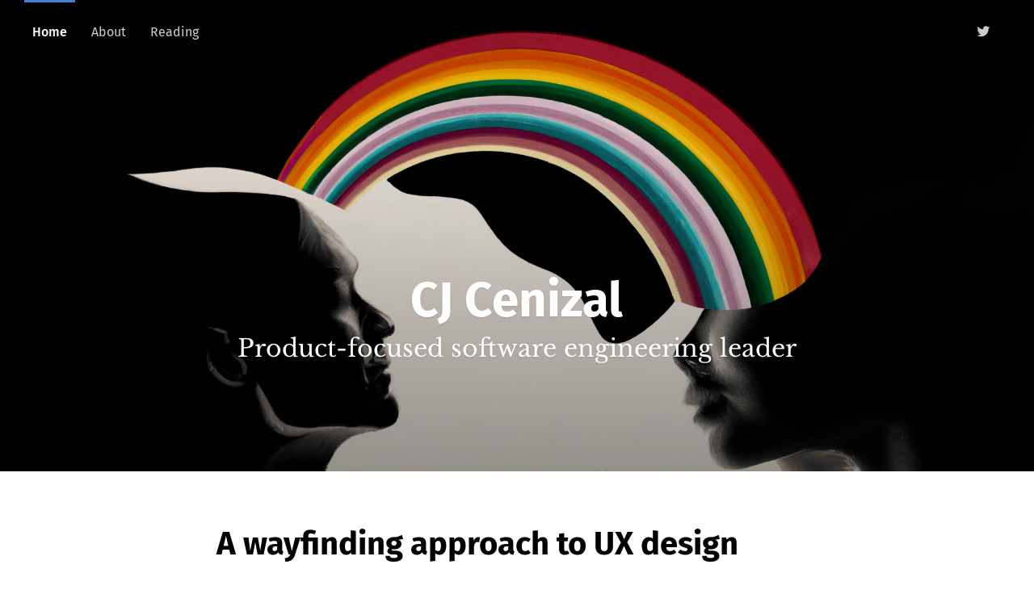

--- FILE ---
content_type: text/html; charset=utf-8
request_url: https://www.cenizal.com/
body_size: 4386
content:
<!DOCTYPE html>
<html lang="en">
<head>

	<meta charset="utf-8" />
	<meta http-equiv="X-UA-Compatible" content="IE=edge,chrome=1" />

	<title>CJ Cenizal</title>
	<meta name="HandheldFriendly" content="True" />
	<meta name="viewport" content="width=device-width, initial-scale=1.0" />

	<link rel="stylesheet" type="text/css" href="https://www.cenizal.com/assets/css/style.css?v=9c85aa6b99" />

	<script>
			var siteUrl = 'https://www.cenizal.com';
	</script>

	<script>
			var localTheme = localStorage.getItem('attila_theme');
			switch (localTheme) {
					case 'dark':
							document.documentElement.classList.add('theme-dark');
							break;
					case 'light':
							document.documentElement.classList.add('theme-light');
							break;
					default:
							break;
			}
	</script>

	<meta name="description" content="Product-focused software engineering leader">
    <link rel="icon" href="https://www.cenizal.com/content/images/size/w256h256/2021/11/apple-touch-icon-60x60.png" type="image/png">
    <link rel="canonical" href="https://www.cenizal.com/">
    <meta name="referrer" content="no-referrer-when-downgrade">
    <link rel="next" href="https://www.cenizal.com/page/2/">
    
    <meta property="og:site_name" content="CJ Cenizal">
    <meta property="og:type" content="website">
    <meta property="og:title" content="CJ Cenizal">
    <meta property="og:description" content="Product-focused software engineering leader">
    <meta property="og:url" content="https://www.cenizal.com/">
    <meta property="og:image" content="https://www.cenizal.com/content/images/size/w1200/2022/11/beaming-2.png">
    <meta name="twitter:card" content="summary_large_image">
    <meta name="twitter:title" content="CJ Cenizal">
    <meta name="twitter:description" content="Product-focused software engineering leader">
    <meta name="twitter:url" content="https://www.cenizal.com/">
    <meta name="twitter:image" content="https://www.cenizal.com/content/images/size/w1200/2022/11/beaming-2.png">
    <meta name="twitter:site" content="@cjcenizal">
    <meta property="og:image:width" content="1200">
    <meta property="og:image:height" content="539">
    
    <script type="application/ld+json">
{
    "@context": "https://schema.org",
    "@type": "WebSite",
    "publisher": {
        "@type": "Organization",
        "name": "CJ Cenizal",
        "url": "https://www.cenizal.com/",
        "logo": {
            "@type": "ImageObject",
            "url": "https://www.cenizal.com/content/images/size/w256h256/2021/11/apple-touch-icon-60x60.png",
            "width": 60,
            "height": 60
        }
    },
    "url": "https://www.cenizal.com/",
    "name": "CJ Cenizal",
    "image": {
        "@type": "ImageObject",
        "url": "https://www.cenizal.com/content/images/size/w1200/2022/11/beaming-2.png",
        "width": 1200,
        "height": 539
    },
    "mainEntityOfPage": "https://www.cenizal.com/",
    "description": "Product-focused software engineering leader"
}
    </script>

    <meta name="generator" content="Ghost 6.12">
    <link rel="alternate" type="application/rss+xml" title="CJ Cenizal" href="https://www.cenizal.com/rss/">
    <script defer src="https://cdn.jsdelivr.net/ghost/portal@~2.56/umd/portal.min.js" data-i18n="true" data-ghost="https://www.cenizal.com/" data-key="e0ae46132737368464d2d54325" data-api="https://cj-cenizal.ghost.io/ghost/api/content/" data-locale="en" crossorigin="anonymous"></script><style id="gh-members-styles">.gh-post-upgrade-cta-content,
.gh-post-upgrade-cta {
    display: flex;
    flex-direction: column;
    align-items: center;
    font-family: -apple-system, BlinkMacSystemFont, 'Segoe UI', Roboto, Oxygen, Ubuntu, Cantarell, 'Open Sans', 'Helvetica Neue', sans-serif;
    text-align: center;
    width: 100%;
    color: #ffffff;
    font-size: 16px;
}

.gh-post-upgrade-cta-content {
    border-radius: 8px;
    padding: 40px 4vw;
}

.gh-post-upgrade-cta h2 {
    color: #ffffff;
    font-size: 28px;
    letter-spacing: -0.2px;
    margin: 0;
    padding: 0;
}

.gh-post-upgrade-cta p {
    margin: 20px 0 0;
    padding: 0;
}

.gh-post-upgrade-cta small {
    font-size: 16px;
    letter-spacing: -0.2px;
}

.gh-post-upgrade-cta a {
    color: #ffffff;
    cursor: pointer;
    font-weight: 500;
    box-shadow: none;
    text-decoration: underline;
}

.gh-post-upgrade-cta a:hover {
    color: #ffffff;
    opacity: 0.8;
    box-shadow: none;
    text-decoration: underline;
}

.gh-post-upgrade-cta a.gh-btn {
    display: block;
    background: #ffffff;
    text-decoration: none;
    margin: 28px 0 0;
    padding: 8px 18px;
    border-radius: 4px;
    font-size: 16px;
    font-weight: 600;
}

.gh-post-upgrade-cta a.gh-btn:hover {
    opacity: 0.92;
}</style>
    <script defer src="https://cdn.jsdelivr.net/ghost/sodo-search@~1.8/umd/sodo-search.min.js" data-key="e0ae46132737368464d2d54325" data-styles="https://cdn.jsdelivr.net/ghost/sodo-search@~1.8/umd/main.css" data-sodo-search="https://cj-cenizal.ghost.io/" data-locale="en" crossorigin="anonymous"></script>
    
    <link href="https://www.cenizal.com/webmentions/receive/" rel="webmention">
    <script defer src="/public/cards.min.js?v=9c85aa6b99"></script>
    <link rel="stylesheet" type="text/css" href="/public/cards.min.css?v=9c85aa6b99">
    <script defer src="/public/member-attribution.min.js?v=9c85aa6b99"></script>
    <script defer src="/public/ghost-stats.min.js?v=9c85aa6b99" data-stringify-payload="false" data-datasource="analytics_events" data-storage="localStorage" data-host="https://www.cenizal.com/.ghost/analytics/api/v1/page_hit"  tb_site_uuid="ce0d7196-c531-4ba5-8b31-8d4fb320b3b1" tb_post_uuid="undefined" tb_post_type="null" tb_member_uuid="undefined" tb_member_status="undefined"></script><style>:root {--ghost-accent-color: #4980da;}</style>
    <!-- Global site tag (gtag.js) - Google Analytics -->
<script async src="https://www.googletagmanager.com/gtag/js?id=G-3YFN4630Y2"></script>
<script>
  window.dataLayer = window.dataLayer || [];
  function gtag(){dataLayer.push(arguments);}
  gtag('js', new Date());

  gtag('config', 'G-3YFN4630Y2');
</script>
</head>

<body class="home-template">

	<div class="nav-header">
		<nav class="nav-wrapper" aria-label="Main">
				<ul>
		<li class="nav-home active"><a href="https://www.cenizal.com/"><span>Home</span></a></li>
		<li class="nav-about"><a href="https://www.cenizal.com/about/"><span>About</span></a></li>
		<li class="nav-reading"><a href="https://www.cenizal.com/reading/"><span>Reading</span></a></li>
</ul>

				<ul class="nav-meta">
  <li class="nav-twitter">
    <a aria-label="Twitter" href="https://x.com/cjcenizal" title="@cjcenizal" target="_blank">
      <i class="icon icon-twitter" aria-hidden="true"></i>
      <span>@cjcenizal</span>
    </a>
  </li>
  <li class="nav-search" style="display: none;">
    <a title="Search">
      <i class="icon icon-search" aria-hidden="true"></i>
      <span>Search</span>
    </a>
  </li>
  <!--
    <li class="nav-subscribe">
      <a href="#/portal">Subscribe</a>
    </li>
  -->
</ul>
		</nav>

		<div class="nav-wrapper-control">
			<div class="inner">
				<a class="nav-menu" role="button"><i class="icon icon-menu" aria-hidden="true"></i>Menu</a>
				<a class="nav-search" style="display: none;" title="Search" role="button"><i class="icon icon-search" aria-hidden="true"></i></a>
			</div>
		</div>
	</div>
	<div class="nav-close" role="button" aria-label="Close"></div>

	<section class="page-wrapper">

		<header class="blog-header  has-cover">
	<div class="inner">
		<div class="box blog-box">
			<h1 class="blog-name">CJ Cenizal</h1>
			<span class="blog-description">Product-focused software engineering leader</span>
		</div>
		<div class="blog-cover cover">
			<img
			srcset="/content/images/size/w320/2022/11/beaming-2.png 320w,
              /content/images/size/w640/2022/11/beaming-2.png 640w,
              /content/images/size/w960/2022/11/beaming-2.png 960w,
              /content/images/size/w1920/2022/11/beaming-2.png 1920w"
      src="/content/images/size/w1920/2022/11/beaming-2.png"
			alt="CJ Cenizal" />
		</div>
	</div>
</header>

<div id="index" class="container">

	<main class="content" role="main">

		<div class="extra-pagination">
	<nav class="pagination" aria-label="Pagination">
	<div class="inner">
		<div class="box pagination-box">
			<span class="pagination-info">Page 1 of 3</span>
			<a title="Older Posts" class="pagination-prev" href="/page/2/"><span class="pagination-label">Older Posts</span> <i class="icon icon-arrow-right"></i></a>
		</div>
	</div>
</nav>

</div>


<article class="post tag-principles">
	<div class="inner">
		<div class="box post-box">
			<h2 class="post-title"><a href="/ux-design/">A wayfinding approach to UX design</a></h2>
			<span class="post-meta">
				By
				<a href="/author/cj/">CJ Cenizal</a>
				in <a class="post-meta-tag" href="/tag/principles/">Principles</a>
				on
				<time datetime="31-03-2024">31 Mar 2024</time>
			</span>
			<p class="post-excerpt">People can get lost in applications the same way they get lost in physical environments. We can apply wayfinding principles to help our users navigate the applications we design&hellip;</p>
		</div>
	</div>
</article>


<article class="post tag-hiring">
	<div class="inner">
		<div class="box post-box">
			<h2 class="post-title"><a href="/steering-interviews/">Steering interviews back on course</a></h2>
			<span class="post-meta">
				By
				<a href="/author/cj/">CJ Cenizal</a>
				in <a class="post-meta-tag" href="/tag/hiring/">Hiring</a>
				on
				<time datetime="25-11-2022">25 Nov 2022</time>
			</span>
			<p class="post-excerpt">An interview offers a brief window in which to get the signal you need to form a hiring recommendation. But what if the candidate misunderstands a question or doesn&#39;t quite answer it the way you had hoped? Here&#39;s how I nudge an off-course interview to get it back on track&hellip;</p>
		</div>
	</div>
</article>


<article class="post tag-relationships">
	<div class="inner">
		<div class="box post-box">
			<h2 class="post-title"><a href="/riding-out-emotional-waves/">Riding out emotional waves</a></h2>
			<span class="post-meta">
				By
				<a href="/author/cj/">CJ Cenizal</a>
				in <a class="post-meta-tag" href="/tag/relationships/">Relationships</a>
				on
				<time datetime="11-11-2022">11 Nov 2022</time>
			</span>
			<p class="post-excerpt">When I feel angry or anxious, I think less clearly and any decision I make is likely to be a poor one. Here&#39;s how I try to spot an oncoming emotional wave and avoid capsizing&hellip;</p>
		</div>
	</div>
</article>


<article class="post tag-communication">
	<div class="inner">
		<div class="box post-box">
			<h2 class="post-title"><a href="/what-i-learned-from-speaking-at-leaddev/">What I learned from speaking at LeadDev</a></h2>
			<span class="post-meta">
				By
				<a href="/author/cj/">CJ Cenizal</a>
				in <a class="post-meta-tag" href="/tag/communication/">Communication</a>
				on
				<time datetime="30-10-2022">30 Oct 2022</time>
			</span>
			<p class="post-excerpt">This week I gave a talk titled &quot;Scale up: How to grow your team without growing headcount&quot; to about 450 folks at the LeadDev conference in San Francisco. The talk was ten minutes long, but I spent roughly 75 hours iterating over it and rehearsing it. Here&#39;s what I learned&hellip;</p>
		</div>
	</div>
</article>


<article class="post tag-principles">
	<div class="inner">
		<div class="box post-box">
			<h2 class="post-title"><a href="/scale-up/">Scale up: How to grow your team without growing headcount</a></h2>
			<span class="post-meta">
				By
				<a href="/author/cj/">CJ Cenizal</a>
				in <a class="post-meta-tag" href="/tag/principles/">Principles</a>
				on
				<time datetime="10-10-2022">10 Oct 2022</time>
			</span>
			<p class="post-excerpt">I&#39;m very excited to share that I&#39;m speaking at LeadDev San Francisco on October 26&hellip;</p>
		</div>
	</div>
</article>


<article class="post tag-principles">
	<div class="inner">
		<div class="box post-box">
			<h2 class="post-title"><a href="/be-critical-or-be-corrupted/">Be critical or be corrupted</a></h2>
			<span class="post-meta">
				By
				<a href="/author/cj/">CJ Cenizal</a>
				in <a class="post-meta-tag" href="/tag/principles/">Principles</a>
				on
				<time datetime="16-09-2022">16 Sep 2022</time>
			</span>
			<p class="post-excerpt">I recently rewatched &quot;The Wire&quot;. The show&#39;s central theme is about counter-productive metrics and their corrupting influence on institutions. I&#39;ve noticed hints of this pattern in software engineering, too&hellip;</p>
		</div>
	</div>
</article>


<article class="post tag-career-growth">
	<div class="inner">
		<div class="box post-box">
			<h2 class="post-title"><a href="/when-is-it-time-to-find-a-new-job/">When is it time to find a new job?</a></h2>
			<span class="post-meta">
				By
				<a href="/author/cj/">CJ Cenizal</a>
				in <a class="post-meta-tag" href="/tag/career-growth/">Career growth</a>
				on
				<time datetime="15-07-2022">15 Jul 2022</time>
			</span>
			<p class="post-excerpt">Six questions to ask yourself to determine whether it&#39;s time to take the next step in your career&hellip;</p>
		</div>
	</div>
</article>


<article class="post tag-engineering">
	<div class="inner">
		<div class="box post-box">
			<h2 class="post-title"><a href="/ten-rules-of-project-management/">Effective project management</a></h2>
			<span class="post-meta">
				By
				<a href="/author/cj/">CJ Cenizal</a>
				in <a class="post-meta-tag" href="/tag/engineering/">Engineering</a>
				on
				<time datetime="22-05-2022">22 May 2022</time>
			</span>
			<p class="post-excerpt">Project management gets a bad rap among engineers. Here&#39;s how I&#39;ve refined my approach toward project management to serve the engineers who are executing the project&hellip;</p>
		</div>
	</div>
</article>


<nav class="pagination" aria-label="Pagination">
	<div class="inner">
		<div class="box pagination-box">
			<span class="pagination-info">Page 1 of 3</span>
			<a title="Older Posts" class="pagination-prev" href="/page/2/"><span class="pagination-label">Older Posts</span> <i class="icon icon-arrow-right"></i></a>
		</div>
	</div>
</nav>


	</main>

</div>



		<div class="search-wrapper">
			<div class="search">
		    <form class="search-form">
          <input class="search-field" type="text" placeholder="Search …">
          <button class="search-button" type="submit">
						<i class="icon icon-search" aria-hidden="true"></i>
					</button>
		    </form>
				<div class="popular-wrapper">
					<h4 class="popular-title">Topics</h4>
					<span class="popular-tags post-tags">
								<a href='/tag/career-growth/'>Career growth: 5</a>
								<a href='/tag/principles/'>Principles: 4</a>
								<a href='/tag/hiring/'>Hiring: 3</a>
								<a href='/tag/relationships/'>Relationships: 3</a>
								<a href='/tag/engineering/'>Engineering: 2</a>
								<a href='/tag/communication/'>Communication: 2</a>
								<a href='/tag/focus/'>Productivity: 2</a>
					</span>
				</div>
				<div class="search-result"></div>
			</div>
			<button class="search-wrapper-close" aria-label="Close"></button>
		</div>

		<div class="nav-footer">
			<nav class="nav-wrapper" aria-label="Footer">
				<span class="nav-copy">CJ Cenizal &copy; 2026  <a class="nav-rss" title="RSS" href="https://www.cenizal.com/rss/" target="_blank"><i class="icon icon-rss" aria-hidden="true"></i></a></span>
				<span class="nav-credits">Published with <a href="https://ghost.org">Ghost</a> &bull; Theme <a href="https://github.com/zutrinken/attila">Attila</a> &bull; <a class="menu-item js-theme" href="#" data-system="System theme" data-dark="Dark theme" data-light="Light theme"><span class="theme-icon"></span><span class="theme-text">System theme</span> </a> </span>
			</nav>
		</div>

	</section>

	<script type="text/javascript" src="https://www.cenizal.com/assets/js/script.js?v=9c85aa6b99"></script>

	

	

</body>
</html>


--- FILE ---
content_type: text/css; charset=UTF-8
request_url: https://www.cenizal.com/assets/css/style.css?v=9c85aa6b99
body_size: 8585
content:
/*! normalize.css v3.0.1 | MIT License | git.io/normalize */html{font-family:sans-serif;-ms-text-size-adjust:100%;-webkit-text-size-adjust:100%}body{margin:0}article,aside,details,figcaption,figure,footer,header,hgroup,main,nav,section,summary{display:block}audio,canvas,progress,video{display:inline-block;vertical-align:baseline}audio:not([controls]){display:none;height:0}[hidden],template{display:none}a{background:0 0}a:active,a:hover{outline:0}abbr[title]{border-bottom:1px dotted}b,strong{font-weight:700}dfn{font-style:italic}h1{font-size:2em;margin:.67em 0}mark{background:#ff0;color:#000}small{font-size:80%}sub,sup{font-size:75%;line-height:0;position:relative;vertical-align:baseline}sup{top:-.5em}sub{bottom:-.25em}img{border:0}svg:not(:root){overflow:hidden}figure{margin:1em 40px}hr{-moz-box-sizing:content-box;box-sizing:content-box;height:0}pre{overflow:auto}code,kbd,pre,samp{font-family:monospace,monospace;font-size:1em}button,input,optgroup,select,textarea{color:inherit;font:inherit;margin:0}button{overflow:visible}button,select{text-transform:none}button,html input[type=button],input[type=reset],input[type=submit]{-webkit-appearance:button;cursor:pointer}button[disabled],html input[disabled]{cursor:default}button::-moz-focus-inner,input::-moz-focus-inner{border:0;padding:0}input{line-height:normal}input[type=checkbox],input[type=radio]{box-sizing:border-box;padding:0}input[type=number]::-webkit-inner-spin-button,input[type=number]::-webkit-outer-spin-button{height:auto}input[type=search]{-webkit-appearance:textfield;-moz-box-sizing:content-box;-webkit-box-sizing:content-box;box-sizing:content-box}input[type=search]::-webkit-search-cancel-button,input[type=search]::-webkit-search-decoration{-webkit-appearance:none}fieldset{border:1px solid silver;margin:0 2px;padding:.35em .625em .75em}legend{border:0;padding:0}textarea{overflow:auto}optgroup{font-weight:700}table{border-collapse:collapse;border-spacing:0}td,th{padding:0}:root{--color-background-main: #FFF;--color-background-secondary: #F7F8FA;--color-background-contrast: #E1E3E6;--color-background-overlay: rgba(37,40,43,0.9);--color-content-lead: #000;--color-content-main: #222426;--color-content-secondary: #73777D}.theme-dark:root{--color-background-main: #222426;--color-background-secondary: #1D1F20;--color-background-contrast: #3B3D40;--color-background-overlay: rgba(9,10,13,0.9);--color-content-lead: #FFF;--color-content-main: #E1E3E6;--color-content-secondary: #909499}@media (prefers-color-scheme: dark){html:not(.theme-light):root{--color-background-main: #222426;--color-background-secondary: #1D1F20;--color-background-contrast: #3B3D40;--color-background-overlay: rgba(9,10,13,0.9);--color-content-lead: #FFF;--color-content-main: #E1E3E6;--color-content-secondary: #909499}}@font-face{font-family:'icon';src:url("../font/icon.eot?89549845");src:url("../font/icon.eot?89549845#iefix") format("embedded-opentype"),url("../font/icon.woff2?89549845") format("woff2"),url("../font/icon.woff?89549845") format("woff"),url("../font/icon.ttf?89549845") format("truetype"),url("../font/icon.svg?89549845#icon") format("svg");font-weight:normal;font-style:normal}[class^="icon-"]:before,[class*=" icon-"]:before{font-family:"icon";font-style:normal;font-weight:normal;speak:none;display:inline-block;text-decoration:inherit;width:1em;margin-right:0.2em;text-align:center;font-variant:normal;text-transform:none;line-height:1em;margin-left:0.2em;-webkit-font-smoothing:antialiased;-moz-osx-font-smoothing:grayscale}.icon-star:before{content:'\e800'}.icon-mail:before{content:'\e801'}.icon-globe:before{content:'\e802'}.icon-arrow-left:before{content:'\e803'}.icon-arrow-right:before{content:'\e804'}.icon-search:before{content:'\e805'}.icon-rss:before{content:'\e807'}.icon-twitter:before{content:'\f099'}.icon-facebook:before{content:'\f09a'}.icon-menu:before{content:'\f0c9'}.icon-linkedin:before{content:'\f0e1'}@font-face{font-family:'Libre Baskerville';font-style:italic;font-weight:400;font-display:swap;src:local("Libre Baskerville Italic"),local("LibreBaskerville-Italic"),url(https://fonts.gstatic.com/s/librebaskerville/v7/kmKhZrc3Hgbbcjq75U4uslyuy4kn0qNcWx8QDO-WyrubOA.woff2) format("woff2");unicode-range:U+0100-024F, U+0259, U+1E00-1EFF, U+2020, U+20A0-20AB, U+20AD-20CF, U+2113, U+2C60-2C7F, U+A720-A7FF}@font-face{font-family:'Libre Baskerville';font-style:italic;font-weight:400;font-display:swap;src:local("Libre Baskerville Italic"),local("LibreBaskerville-Italic"),url(https://fonts.gstatic.com/s/librebaskerville/v7/kmKhZrc3Hgbbcjq75U4uslyuy4kn0qNcWxEQDO-Wyrs.woff2) format("woff2");unicode-range:U+0000-00FF, U+0131, U+0152-0153, U+02BB-02BC, U+02C6, U+02DA, U+02DC, U+2000-206F, U+2074, U+20AC, U+2122, U+2191, U+2193, U+2212, U+2215, U+FEFF, U+FFFD}@font-face{font-family:'Libre Baskerville';font-style:normal;font-weight:400;font-display:swap;src:local("Libre Baskerville"),local("LibreBaskerville-Regular"),url(https://fonts.gstatic.com/s/librebaskerville/v7/kmKnZrc3Hgbbcjq75U4uslyuy4kn0qNXaxMaC82U-ro.woff2) format("woff2");unicode-range:U+0100-024F, U+0259, U+1E00-1EFF, U+2020, U+20A0-20AB, U+20AD-20CF, U+2113, U+2C60-2C7F, U+A720-A7FF}@font-face{font-family:'Libre Baskerville';font-style:normal;font-weight:400;font-display:swap;src:local("Libre Baskerville"),local("LibreBaskerville-Regular"),url(https://fonts.gstatic.com/s/librebaskerville/v7/kmKnZrc3Hgbbcjq75U4uslyuy4kn0qNZaxMaC82U.woff2) format("woff2");unicode-range:U+0000-00FF, U+0131, U+0152-0153, U+02BB-02BC, U+02C6, U+02DA, U+02DC, U+2000-206F, U+2074, U+20AC, U+2122, U+2191, U+2193, U+2212, U+2215, U+FEFF, U+FFFD}@font-face{font-family:'Libre Baskerville';font-style:normal;font-weight:700;font-display:swap;src:local("Libre Baskerville Bold"),local("LibreBaskerville-Bold"),url(https://fonts.gstatic.com/s/librebaskerville/v7/kmKiZrc3Hgbbcjq75U4uslyuy4kn0qviTgY5KcC-wLOjAUw.woff2) format("woff2");unicode-range:U+0100-024F, U+0259, U+1E00-1EFF, U+2020, U+20A0-20AB, U+20AD-20CF, U+2113, U+2C60-2C7F, U+A720-A7FF}@font-face{font-family:'Libre Baskerville';font-style:normal;font-weight:700;font-display:swap;src:local("Libre Baskerville Bold"),local("LibreBaskerville-Bold"),url(https://fonts.gstatic.com/s/librebaskerville/v7/kmKiZrc3Hgbbcjq75U4uslyuy4kn0qviTgY3KcC-wLOj.woff2) format("woff2");unicode-range:U+0000-00FF, U+0131, U+0152-0153, U+02BB-02BC, U+02C6, U+02DA, U+02DC, U+2000-206F, U+2074, U+20AC, U+2122, U+2191, U+2193, U+2212, U+2215, U+FEFF, U+FFFD}@font-face{font-family:'Fira Sans';font-style:normal;font-weight:400;src:url("../font/fira-sans-v8-latin-regular.eot");src:local("Fira Sans Regular"),local("FiraSans-Regular"),url("../font/fira-sans-v8-latin-regular.eot?#iefix") format("embedded-opentype"),url("../font/fira-sans-v8-latin-regular.woff2") format("woff2"),url("../font/fira-sans-v8-latin-regular.woff") format("woff"),url("../font/fira-sans-v8-latin-regular.ttf") format("truetype"),url("../font/fira-sans-v8-latin-regular.svg#FiraSans") format("svg")}@font-face{font-family:'Fira Sans';font-style:normal;font-weight:500;src:url("../font/fira-sans-v8-latin-500.eot");src:local("Fira Sans Medium"),local("FiraSans-Medium"),url("../font/fira-sans-v8-latin-500.eot?#iefix") format("embedded-opentype"),url("../font/fira-sans-v8-latin-500.woff2") format("woff2"),url("../font/fira-sans-v8-latin-500.woff") format("woff"),url("../font/fira-sans-v8-latin-500.ttf") format("truetype"),url("../font/fira-sans-v8-latin-500.svg#FiraSans") format("svg")}@font-face{font-family:'Fira Sans';font-style:normal;font-weight:700;src:url("../font/fira-sans-v8-latin-700.eot");src:local("Fira Sans Bold"),local("FiraSans-Bold"),url("../font/fira-sans-v8-latin-700.eot?#iefix") format("embedded-opentype"),url("../font/fira-sans-v8-latin-700.woff2") format("woff2"),url("../font/fira-sans-v8-latin-700.woff") format("woff"),url("../font/fira-sans-v8-latin-700.ttf") format("truetype"),url("../font/fira-sans-v8-latin-700.svg#FiraSans") format("svg")}.hljs{display:block;color:#66645c;-webkit-text-size-adjust:none}@media (prefers-color-scheme: dark){.hljs{color:#C7C6BC}}.hljs-comment,.diff .hljs-header,.hljs-javadoc{color:#998;font-style:italic}@media (prefers-color-scheme: dark){.hljs-comment,.diff .hljs-header,.hljs-javadoc{color:#65655F}}.hljs-keyword,.css .rule .hljs-keyword,.hljs-winutils,.nginx .hljs-title,.hljs-subst,.hljs-request,.hljs-status{color:#333;font-weight:bold}@media (prefers-color-scheme: dark){.hljs-keyword,.css .rule .hljs-keyword,.hljs-winutils,.nginx .hljs-title,.hljs-subst,.hljs-request,.hljs-status{color:#BBB}}.hljs-number,.hljs-hexcolor,.ruby .hljs-constant{color:#008080}@media (prefers-color-scheme: dark){.hljs-number,.hljs-hexcolor,.ruby .hljs-constant{color:#25B7B7}}.hljs-string,.hljs-tag .hljs-value,.hljs-phpdoc,.hljs-dartdoc,.tex .hljs-formula{color:#D14}@media (prefers-color-scheme: dark){.hljs-string,.hljs-tag .hljs-value,.hljs-phpdoc,.hljs-dartdoc,.tex .hljs-formula{color:#EC2F5E}}.hljs-title,.hljs-id,.scss .hljs-preprocessor{color:#900;font-weight:bold}@media (prefers-color-scheme: dark){.hljs-title,.hljs-id,.scss .hljs-preprocessor{color:#E42A2A}}.hljs-list .hljs-keyword,.hljs-subst{font-weight:normal}.hljs-class .hljs-title,.hljs-type,.vhdl .hljs-literal,.tex .hljs-command{color:#458;font-weight:bold}@media (prefers-color-scheme: dark){.hljs-class .hljs-title,.hljs-type,.vhdl .hljs-literal,.tex .hljs-command{color:#647ECC}}.hljs-tag,.hljs-tag .hljs-title,.hljs-rule .hljs-property,.django .hljs-tag .hljs-keyword{color:#000080;font-weight:normal}@media (prefers-color-scheme: dark){.hljs-tag,.hljs-tag .hljs-title,.hljs-rule .hljs-property,.django .hljs-tag .hljs-keyword{color:#536CF3}}.hljs-attribute,.hljs-variable,.lisp .hljs-body,.hljs-name{color:#008080}@media (prefers-color-scheme: dark){.hljs-attribute,.hljs-variable,.lisp .hljs-body,.hljs-name{color:#25B7B7}}.hljs-regexp{color:#009926}@media (prefers-color-scheme: dark){.hljs-regexp{color:#61D27C}}.hljs-symbol,.ruby .hljs-symbol .hljs-string,.lisp .hljs-keyword,.clojure .hljs-keyword,.scheme .hljs-keyword,.tex .hljs-special,.hljs-prompt{color:#990073}.hljs-built_in{color:#0086B3}@media (prefers-color-scheme: dark){.hljs-built_in{color:#3CB1D8}}.hljs-preprocessor,.hljs-pragma,.hljs-pi,.hljs-doctype,.hljs-shebang,.hljs-cdata{color:#999;font-weight:bold}@media (prefers-color-scheme: dark){.hljs-preprocessor,.hljs-pragma,.hljs-pi,.hljs-doctype,.hljs-shebang,.hljs-cdata{color:#666}}.hljs-deletion{background:#fdd}.hljs-addition{background:#dfd}.diff .hljs-change{background:#0086B3}.hljs-chunk{color:#aaa}:root{--font-primary: 'Fira Sans', sans-serif;--font-secondary: 'Libre Baskerville', serif}html{font-size:62.5%;overflow-x:hidden}.menu-active body,html.menu-active{overflow-y:hidden}body{font-family:var(--font-primary);font-size:1em;line-height:1.75em;font-weight:400;color:var(--color-content-main);text-rendering:optimizeLegibility;-webkit-font-smoothing:antialiased;-moz-osx-font-smoothing:grayscale;overflow-x:hidden;background:var(--color-background-main)}button,input,select,textarea{transition:all ease-out 0.2s}.post-content{font-size:1.75em;line-height:2em}.post-content a{color:inherit;text-decoration:none;font-weight:400;box-shadow:inset 0 -2px 0 var(--ghost-accent-color);transition:all ease-out 0.1s}.post-content a:focus,.post-content a:hover{box-shadow:inset 0 -3px 0 var(--ghost-accent-color)}.post-content h1,.post-content h2,.post-content h3,.post-content h4,.post-content h5,.post-content h6{line-height:1.25em;margin:0 0 4rem;text-rendering:optimizeLegibility;color:var(--color-content-lead)}.post-content h1{font-size:4rem;text-indent:-1px}.post-content h2{font-size:3rem;text-indent:-1px}.post-content h3{font-size:2.4rem}.post-content h4{font-size:2rem}.post-content h5,.post-content h6{font-size:2rem;font-weight:500}.post-content h1 a,.post-content h2 a,.post-content h3 a,.post-content h4 a,.post-content h5 a,.post-content h6 a{font-weight:inherit}.post-content p{font-family:var(--font-secondary);margin:0 0 4rem}.post-content ol,.post-content ul{font-family:var(--font-secondary);margin:0 0 4rem;padding-left:2em;box-sizing:border-box}.post-content ol{list-style-type:none;counter-reset:item}.post-content li{position:relative}.post-content li::marker{color:transparent}.post-content ol>li:before,.post-content ul>li:before{position:absolute;width:1.5em;margin-left:-2em;font-size:1em;font-weight:500;line-height:2em;text-align:right;color:var(--ghost-accent-color);font-family:var(--font-primary)}.post-content ul>li:before{margin-top:-1px;content:'—' !important}.post-content ol>li:before{content:counter(item) ". " !important;counter-increment:item}.post-content ol ol,.post-content ol ul,.post-content ul ol,.post-content ul ul{padding-left:30px;margin:15px 0}.post-content hr{display:block;height:1px;margin:0 0 4rem;padding:0;background:var(--color-background-contrast);border:0}.post-content blockquote{font-family:var(--font-secondary);margin:0 0 4rem;padding:0.25em 1em;-moz-box-sizing:border-box;box-sizing:border-box;border-left:0.25em solid var(--ghost-accent-color);font-style:italic;font-weight:400}.post-content blockquote *{margin:0 0 1em;font-family:inherit;color:inherit}.post-content blockquote *:first-child{margin-top:0}.post-content blockquote *:last-child{margin-bottom:0}.post-content em,.post-content i{font-style:italic}.post-content b,.post-content strong{font-weight:700;color:var(--color-content-lead)}.post-content small{font-size:0.9em}.post-content dl{font-family:var(--font-secondary);margin:0 0 4rem;padding-left:30px}.post-content dl dt{font-weight:500;font-size:0.75em;line-height:1.25em;font-weight:700;margin-bottom:0.33334em;font-family:var(--font-primary)}.post-content dl dt:before{content:'';position:absolute;width:1em;height:2px;margin-left:-30px;margin-top:0.5em;background:var(--ghost-accent-color)}.post-content dl dd{margin-left:0;margin-bottom:1em}.post-content mark{background-color:#FFC336}.post-content code,.post-content tt{position:relative;margin:0 1px;padding:4px 8px;font-family:monospace, sans-serif;font-size:0.75em;background:var(--color-background-secondary);border:1px solid var(--color-background-contrast);top:-2px;white-space:pre-wrap}.post-content pre{position:relative;margin:0 0 4rem;padding:1em;overflow:hidden;font-family:monospace, sans-serif;white-space:pre;background:var(--color-background-secondary);border:1px solid var(--color-background-contrast);box-sizing:border-box}.post-content pre .lines{position:absolute;width:2.66667em;height:100%;left:0;top:0;padding:1.33334em 0;border-right:1px solid var(--color-background-contrast);color:var(--color-content-secondary);font-size:0.75em;line-height:2em;text-align:right;box-sizing:border-box;background:var(--color-background-secondary);user-select:none;-webkit-user-select:none}.post-content pre .lines .line{display:block;padding-right:0.33334em}.post-content pre code,.post-content pre tt{display:block;position:static;top:auto;margin:-1.33334em -1.33334em -1.33334em 1.33334em;padding:1.33334em;overflow-x:auto;font-size:0.75em;line-height:2em;white-space:pre;background:transparent;border:none;vertical-align:inherit}.post-content pre code.language-text{margin-left:-1.33334em}.post-content kbd{display:inline-block;margin-bottom:0.5em;padding:1px 8px;border:1px solid var(--color-background-contrast);text-shadow:0 1px 0 white;font-size:0.9em;font-weight:bold;background:var(--color-background-secondary);border-radius:4px;box-shadow:0 1px 0 rgba(0,0,0,0.2),0 1px 0 0 white inset}.post-content table{position:relative;width:100%;max-width:100%;margin:0 0 4rem;border:1px solid var(--color-background-contrast);background:var(--color-background-secondary)}.post-content table td,.post-content table th{position:relative;padding:1.5rem;font-size:0.75em;line-height:1.33334em;border:1px solid var(--color-background-contrast)}.post-content table th{text-align:left;font-weight:500;letter-spacing:1px;font-size:0.75em;line-height:1.33334em;color:var(--color-content-secondary)}.post-content img{display:block;max-width:100%;height:auto;margin:0 0 4rem}.post-content .fluid-width-video-wrapper{margin:0 0 4rem}.post-content form p{margin:0 0 2rem}.post-content form fieldset{border:0;margin:0;padding:0}.post-content label{display:block;margin-bottom:0.5rem;font-family:var(--font-primary);font-weight:500;color:var(--color-content-main)}.post-content select,.post-content textarea,.post-content input[type="url"],.post-content input[type="tel"],.post-content input[type="text"],.post-content input[type="email"],.post-content input[type="month"],.post-content input[type="number"],.post-content input[type="search"],.post-content input[type="password"]{width:100%;height:auto;padding:1rem;box-sizing:border-box;transition:all ease-out 0.1s;outline:none;box-shadow:none;-webkit-appearance:normal;appearance:normal;border-radius:0;color:var(--color-content-main);border:1px solid var(--color-content-secondary);background:transparent}.post-content select:hover,.post-content textarea:hover,.post-content input[type="url"]:hover,.post-content input[type="tel"]:hover,.post-content input[type="text"]:hover,.post-content input[type="email"]:hover,.post-content input[type="month"]:hover,.post-content input[type="number"]:hover,.post-content input[type="search"]:hover,.post-content input[type="password"]:hover{border-color:var(--ghost-accent-color)}.post-content select:focus,.post-content textarea:focus,.post-content input[type="url"]:focus,.post-content input[type="tel"]:focus,.post-content input[type="text"]:focus,.post-content input[type="email"]:focus,.post-content input[type="month"]:focus,.post-content input[type="number"]:focus,.post-content input[type="search"]:focus,.post-content input[type="password"]:focus{box-shadow:inset 0 0 0 1px var(--ghost-accent-color);border-color:var(--ghost-accent-color)}.post-content input[type="reset"],.post-content input[type="submit"],.post-content input[type="button"],.post-content button,.post-content .button{display:block;width:100%;padding:1rem;border:0;border-radius:4rem;box-sizing:border-box;-webkit-appearance:normal;appearance:normal;transition:all ease-out 0.1s;background:var(--ghost-accent-color);font-weight:600;color:white;text-decoration:none;text-align:center;cursor:pointer}.post-content figure figcaption{position:relative;color:var(--color-content-secondary);max-width:calc(64rem + 8vw);margin:auto;font-size:0.75em;line-height:2em;padding:2rem 0}.post-content figure figcaption:after{content:'';position:absolute;left:0;bottom:0;width:8rem;height:1px;background:var(--color-background-contrast)}.post-content figure figcaption a{box-shadow:inset 0 -1px 0 var(--color-background-contrast)}.post-content figure figcaption a:focus,.post-content figure figcaption a:hover{box-shadow:inset 0 -2px 0 var(--color-background-contrast)}.post-content .kg-callout-card{margin-bottom:4rem}.post-content .kg-image-card{margin:0 0 4rem;max-width:none !important}.post-content .kg-image-card.kg-width-wide{max-width:calc(72rem + 24vw) !important;min-width:100%;width:calc(100vw - 4rem)}.post-content .kg-image-card.kg-width-wide figcaption{padding-left:6rem;padding-right:6rem}@media only screen and (max-width: 640px){.post-content .kg-image-card.kg-width-wide figcaption{padding-left:2rem;padding-right:2rem}}.post-content .kg-image-card.kg-width-wide figcaption:after{margin-left:6rem}@media only screen and (max-width: 640px){.post-content .kg-image-card.kg-width-wide figcaption:after{margin-left:2rem}}.post-content .kg-image-card.kg-width-full{max-width:none;width:100vw;margin-top:2em}.post-content .kg-image-card.kg-width-full figcaption{padding-left:8rem;padding-right:8rem}@media only screen and (max-width: 640px){.post-content .kg-image-card.kg-width-full figcaption{padding-left:4rem;padding-right:4rem}}.post-content .kg-image-card.kg-width-full figcaption:after{margin-left:8rem}@media only screen and (max-width: 640px){.post-content .kg-image-card.kg-width-full figcaption:after{margin-left:4rem}}.post-content .kg-image-card .kg-image{margin:0 auto}.post-content .kg-image-card .kg-image-full+figcaption{margin-bottom:1.33334em}.post-content .kg-gallery-card{margin:0 0 4rem;max-width:calc(72rem + 24vw) !important;min-width:100%;width:calc(100vw - 4rem)}.post-content .kg-gallery-card figcaption{padding-left:6rem;padding-right:6rem}@media only screen and (max-width: 640px){.post-content .kg-gallery-card figcaption{padding-left:2rem;padding-right:2rem}}.post-content .kg-gallery-card figcaption:after{margin-left:6rem}@media only screen and (max-width: 640px){.post-content .kg-gallery-card figcaption:after{margin-left:2rem}}.post-content .kg-gallery-container{display:flex;flex-direction:column}.post-content .kg-gallery-row{display:flex;flex-direction:row;justify-content:center}.post-content .kg-gallery-image img{display:block;margin:0;width:100%;height:100%}.post-content .kg-gallery-row:not(:first-of-type){margin:0.75em 0 0}.post-content .kg-gallery-image:not(:first-of-type){margin:0 0 0 0.75em}.post-content .kg-embed-card{margin:0 0 4rem}.post-content .kg-embed-card>*{margin-left:auto;margin-right:auto}.post-content .kg-code-card{min-width:100%;margin:0 0 4rem}.post-content .kg-code-card pre{margin:0}.post-content .kg-bookmark-card{width:100%;margin:0 0 4rem}.post-content .kg-bookmark-container{display:flex;text-decoration:none;min-height:8em;background:var(--color-background-secondary);border:1px solid var(--color-background-contrast);box-shadow:none !important;overflow:hidden}.post-content .kg-bookmark-content{text-rendering:optimizeLegibility;display:flex;flex-direction:column;flex-grow:1;align-items:flex-start;justify-content:start;padding:1.5em;color:var(--color-content-secondary)}.post-content .kg-bookmark-title{color:var(--color-content-main);font-size:0.75em;line-height:1.66667em;font-weight:700;letter-spacing:0.5px}.post-content .kg-bookmark-description{display:-webkit-box;font-size:0.75em;line-height:1.66667em;font-weight:400;margin-top:0.33334em;max-height:3.33334em;overflow-y:hidden;-webkit-line-clamp:2;-webkit-box-orient:vertical}.post-content .kg-bookmark-thumbnail{position:relative;min-width:33%;max-height:100%}.post-content .kg-bookmark-thumbnail img{position:absolute;top:0;left:0;width:100%;height:100%;object-fit:cover}.post-content .kg-bookmark-metadata{text-rendering:optimizeLegibility;display:flex;align-items:center;font-size:0.75em;line-height:1.66667em;color:var(--color-content-main);font-weight:400;margin-top:1em;flex-wrap:wrap}.post-content .kg-bookmark-icon{width:1.33334em;margin:0 0.75em 0 0}.post-content .kg-bookmark-author:after{content:"•";margin:0 0.33334em}.post-content .kg-bookmark-publisher{color:var(--ghost-accent-color)}@media (max-width: 640px){.post-content .kg-bookmark-container{flex-direction:column}.post-content .kg-bookmark-thumbnail{order:1;width:100%;min-height:160px}.post-content .kg-bookmark-thumbnail img{border-radius:3px 3px 0 0}.post-content .kg-bookmark-content{order:2}}.clear{clear:both}.hidden{display:none}@keyframes fadein{0%{opacity:0.2}100%{opacity:0.9}}.avatar{position:relative;overflow:hidden;margin:0;border:2px solid var(--color-background-contrast);background:var(--color-background-contrast);box-sizing:border-box}.avatar:after,.avatar:before{content:'';position:absolute;z-index:1;width:50%;height:50%;bottom:32.5%;left:25%;border-radius:100%;background:var(--color-background-secondary);box-sizing:border-box}.avatar:after{width:80%;bottom:-25%;left:10%}.avatar img{position:relative;z-index:2;display:block;width:100%;height:100%;object-fit:cover}.blog-header{position:relative;padding-top:calc(16rem + 4vw)}.blog-header.has-cover{padding-top:calc(24rem + 8vw);color:white;background:black;overflow:hidden;text-shadow:0 1px 2px rgba(0,0,0,0.1)}.blog-header.has-cover:after{display:none}.blog-header .blog-box{position:relative;z-index:10;padding-bottom:calc(4rem + 2vw);text-align:center;border-bottom:1px solid var(--color-background-contrast)}.blog-header.has-cover .blog-box{border:none;padding-bottom:calc(8rem + 4vw)}.blog-cover{position:absolute;width:100%;height:100%;left:0;top:0;z-index:5;background:no-repeat scroll center center / cover #000;animation:0.5s ease-in forwards fadein;display:flex;align-items:center}.blog-cover:after{content:'';position:absolute;width:100%;height:66.666%;left:0;bottom:0;z-index:8;background:-webkit-linear-gradient(top, rgba(0,0,0,0) 0%, rgba(0,0,0,0.333) 100%);background:linear-gradient(to bottom, rgba(0,0,0,0) 0%, rgba(0,0,0,0.333) 100%)}.blog-cover img{position:relative;display:block;width:100%;height:100%;margin:0;z-index:6;object-fit:cover}.blog-name{display:block;margin:0;padding:0;font-weight:700;font-size:6em;line-height:1em;text-decoration:none;color:var(--color-content-lead)}.has-cover .blog-name{color:white}.blog-description{font-family:var(--font-secondary);display:block;margin-top:1rem;padding:0;font-size:3em;line-height:1.33334em;color:var(--color-content-secondary)}.has-cover .blog-description{color:white}.archive{position:relative;z-index:10}.archive.archive-box{padding-bottom:calc(4rem + 2vw);border-bottom:1px solid var(--color-background-contrast)}.archive .archive-info{display:flex;margin-bottom:2rem;font-size:2em;line-height:1em}.archive .archive-info .archive-type{color:var(--ghost-accent-color)}.archive .archive-info .archive-count{position:relative;margin-left:3.5rem;color:var(--color-content-secondary)}.archive .archive-info .archive-count:after{content:'';position:absolute;left:-2.5rem;top:50%;width:1.5rem;height:2px;background:var(--color-background-contrast)}.archive .archive-title{font-size:4em;line-height:1em;margin:1rem 0;color:var(--color-content-lead)}.archive .archive-description{display:block;font-size:2em;line-height:1.5em;margin:1rem 0;font-family:var(--font-secondary);color:var(--color-content-secondary)}.archive .archive-links{display:block;font-size:2em;line-height:1.5em;margin-top:1rem}.archive .archive-links a span{display:none}.archive a{color:var(--ghost-accent-color);transition:color linear 0.1s}.archive a:focus,.archive a:hover{opacity:0.92}.archive.archive-author{padding-left:16rem}@media only screen and (max-width: 640px){.archive.archive-author{padding-left:0;padding-right:10rem}}.archive.archive-author .archive-avatar{position:absolute;top:0;left:2rem;width:10rem;height:10rem;border-radius:8rem;overflow:hidden}@media only screen and (max-width: 640px){.archive.archive-author .archive-avatar{left:auto;right:0;top:2rem;width:8rem;height:8rem}}.archive .archive-taglist{display:block;margin:2rem 0 1rem;max-width:none;float:none}.has-cover .archive.archive-box{border:none}.has-cover .archive .archive-info span{color:white}.has-cover .archive .archive-title{color:white}.has-cover .archive .archive-description{color:rgba(255,255,255,0.8)}.has-cover .archive a{color:rgba(255,255,255,0.8)}.has-cover .archive a:focus,.has-cover .archive a:hover{color:white}.page-wrapper{display:flex;flex-direction:column;min-height:100vh;position:relative;padding-right:0}.inner{max-width:calc(64rem + 8vw);margin:0 auto;padding:0 8rem}@media only screen and (max-width: 640px){.inner{padding:0 4rem}}.search-wrapper{position:fixed;top:0;bottom:0;left:0;right:0;z-index:500;box-sizing:border-box;padding:2rem;display:none;opacity:0;transition:opacity ease-out 0.2s;pointer-events:none;background:var(--color-background-overlay)}.search-wrapper .search-wrapper-close{position:absolute;right:0;top:0;width:4rem;height:4rem;margin:2rem;background:transparent;border:0;opacity:0.5;transition:opacity ease-out 0.2s}.search-wrapper .search-wrapper-close:focus,.search-wrapper .search-wrapper-close:hover{opacity:1}.search-wrapper .search-wrapper-close:before,.search-wrapper .search-wrapper-close:after{content:'';position:absolute;left:20%;top:50%;width:60%;height:2px;margin-top:-1px;border-radius:1px;background:white}.search-wrapper .search-wrapper-close:before{transform:rotate(-45deg)}.search-wrapper .search-wrapper-close:after{transform:rotate(45deg)}.search-active{overflow-y:hidden}.search-active .search-wrapper{opacity:1;pointer-events:unset}.search{position:relative;top:calc(12rem + 4vw);max-height:80vh;width:100%;max-width:calc(64rem + 8vw);margin:auto;background:var(--color-background-main);border-radius:4px;box-shadow:0 8px 24px -2px rgba(0,0,0,0.4);overflow:hidden}@media only screen and (max-width: 960px){.search{top:6rem}}.search-form{position:relative;padding:1rem 0;border-bottom:1px solid var(--color-background-contrast)}.search-form .search-field{font-size:2em;width:100%;height:5rem;margin:0;padding:0 2rem;border:0;background:transparent;box-sizing:border-box;box-shadow:none !important;outline:0 !important}.search-form .search-button{display:none;position:relative;font-size:1.6em;position:absolute;right:0;top:0;height:4rem;margin:1.5rem;padding:0 1.5rem;border:0;border-radius:4px;color:white;background:var(--ghost-accent-color);transition:background ease-out 0.2s}.search-form .search-button.search-button-clear{display:block;width:2rem;height:2rem;margin:2.5rem;padding:0;border-radius:4rem;background:var(--color-content-secondary)}.search-form .search-button.search-button-clear:focus,.search-form .search-button.search-button-clear:hover{background:var(--color-content-main)}.search-form .search-button.search-button-clear i{display:none}.search-form .search-button.search-button-clear:before,.search-form .search-button.search-button-clear:after{content:'';position:absolute;left:20%;top:50%;width:60%;height:2px;margin-top:-1px;border-radius:1px;background:var(--color-background-main)}.search-form .search-button.search-button-clear:before{transform:rotate(-45deg)}.search-form .search-button.search-button-clear:after{transform:rotate(45deg)}.search-result{overflow-y:scroll;max-height:50vh;-webkit-overflow-scrolling:touch}@media only screen and (max-width: 640px){.search-result{max-height:75vh}}.search-result .search-result-row{border-bottom:1px solid var(--color-background-contrast)}.search-result .search-result-row:last-child{border:0}.search-result .search-result-row .search-result-row-link{display:block;padding:2rem;color:inherit;text-decoration:none;transition:all ease-out 0.05s}.search-result .search-result-row .search-result-row-link:hover,.search-result .search-result-row .search-result-row-link:focus{background:var(--color-background-secondary)}.search-result .search-result-row .search-result-row-link .search-result-row-title{font-size:2em;line-height:1.25em;font-weight:700;text-indent:-1px;color:var(--color-content-lead)}.search-result .search-result-row .search-result-row-link .search-result-row-excerpt{margin:0.5rem 0 0;font-family:var(--font-secondary);font-size:1.25em;line-height:2em;display:-webkit-box;-webkit-line-clamp:2;-webkit-box-orient:vertical;overflow:hidden;text-overflow:ellipsis}.popular-wrapper{padding:2rem}.popular-wrapper .popular-title{font-size:2em;line-height:1.25em;font-weight:700;text-indent:-1px;color:var(--color-content-lead);margin-top:0}.popular-wrapper .popular-tags{float:none;max-width:none;margin-bottom:0}.nav-header{position:absolute;top:0;left:0;width:100%;z-index:400;transition:all ease-out 0.3s}@media only screen and (max-width: 640px){.nav-header{transform:translate3d(0, -100%, 0)}}.menu-active .nav-header{transform:translate3d(0, 0, 0)}.nav-close{position:fixed;z-index:350;left:0;top:0;width:100%;height:100%;display:none;background:var(--color-background-overlay)}@media only screen and (max-width: 640px){.menu-active .nav-close{display:block}}.nav-header .nav-wrapper-control{position:absolute;z-index:500;left:0;top:100%;width:100%;cursor:pointer;display:none;color:var(--color-content-secondary);border-top:1px solid transparent;box-sizing:border-box;transition:all linear 0.1s}@media only screen and (max-width: 640px){.nav-header .nav-wrapper-control{display:block}}.nav-header .nav-wrapper-control .inner{display:flex;justify-content:space-between}.nav-header .nav-wrapper-control a{position:relative;display:block;width:100%;padding:2rem 0;font-size:2em;line-height:2rem;color:inherit;transition:all ease-out 0.1s}.nav-header .nav-wrapper-control a i{display:inline-block;width:4rem}.nav-header .nav-wrapper-control a.nav-search{width:auto;text-align:right}.nav-header .nav-wrapper-control a:focus,.nav-header .nav-wrapper-control a:hover{color:var(--color-content-main)}.cover-active .nav-header .nav-wrapper-control{color:white}.menu-active .nav-header .nav-wrapper-control{background:#222426;color:var(--color-content-secondary);border-color:#3B3D40}@supports (-webkit-backdrop-filter: blur(2rem)){.menu-active .nav-header .nav-wrapper-control{background:rgba(34,36,38,0.9);-webkit-backdrop-filter:blur(2rem)}}.menu-active .nav-header .nav-wrapper-control a:focus,.menu-active .nav-header .nav-wrapper-control a:hover{color:var(--color-content-main-dark)}.nav-header .nav-wrapper{display:flex;max-height:calc(100vh - 6rem);padding:2rem 4rem;overflow-y:auto}@media only screen and (max-width: 640px){.nav-header .nav-wrapper{background:#222426;flex-direction:column}@supports (-webkit-backdrop-filter: blur(2rem)){.nav-header .nav-wrapper{background:rgba(34,36,38,0.9);-webkit-backdrop-filter:blur(2rem)}}}.nav-header .logo{margin-right:3rem}@media only screen and (max-width: 640px){.nav-header .logo{display:none}}.nav-header .logo a{display:block;height:4rem;padding:0}.nav-header .logo a img{display:block;width:auto;height:4rem}.nav-header ul{position:relative;display:flex;width:100%;margin:0 auto;padding:0;list-style:none}@media only screen and (max-width: 640px){.nav-header ul{flex-direction:column;flex-shrink:0;padding:2rem 0}}.nav-header ul.nav-meta{width:auto;justify-content:flex-end}@media only screen and (max-width: 640px){.nav-header ul.nav-meta{width:100%;flex-direction:row !important;padding:0}}.nav-header li{position:relative;margin-right:3rem}.nav-header li.active a:before{position:absolute;content:'';width:100%;height:3px;left:0;top:0;padding:0 1rem;margin-left:-1rem;margin-top:-2rem;background:var(--ghost-accent-color)}@media only screen and (max-width: 640px){.nav-header li.active a:before{left:0;top:50%;width:1.5rem;height:2px;margin-left:6px;margin-top:-1px;border-radius:2px;padding:0}}.nav-header li.active a{color:var(--color-content-main);font-weight:500}@media only screen and (max-width: 640px){.nav-header li.active a{color:white}}.nav-header li.nav-subscribe a,.nav-header li.nac-account a{display:block;border-radius:2rem;margin:0.125rem 0;padding:0.75rem 1.5rem;border:1px solid var(--color-background-contrast);background:transparent;white-space:nowrap;font-size:1.5em;line-height:2rem;color:var(--color-content-secondary);font-weight:500;text-align:center}.nav-header li.nav-subscribe a:focus,.nav-header li.nav-subscribe a:hover,.nav-header li.nac-account a:focus,.nav-header li.nac-account a:hover{color:var(--color-content-main);border-color:var(--ghost-accent-color)}@media only screen and (max-width: 640px){.nav-header li.nav-subscribe a,.nav-header li.nac-account a{border-color:#3B3D40}.nav-header li.nav-subscribe a:focus,.nav-header li.nav-subscribe a:hover,.nav-header li.nac-account a:focus,.nav-header li.nac-account a:hover{color:#E1E3E6}}.nav-header li.nav-subscribe a:before,.nav-header li.nac-account a:before{display:none !important}.nav-header li a{display:block;padding:1rem 0;font-size:1.6em;line-height:2rem;color:var(--color-content-secondary);white-space:nowrap;text-overflow:ellipsis;text-decoration:none;font-weight:400;cursor:pointer;transition:color linear 0.1s}@media only screen and (max-width: 640px){.nav-header li a{font-size:2em;padding-left:4rem}.nav-header li a:before{content:'';position:absolute;left:0;top:50%;width:1.5rem;height:2px;margin-left:6px;margin-top:-1px;border-radius:2px;background:#3B3D40}}.nav-header li a:focus,.nav-header li a:hover{color:var(--color-content-main)}@media only screen and (max-width: 640px){.nav-header li a:focus,.nav-header li a:hover{color:#C4C7CC}}.nav-header li:last-child{margin-right:0}.nav-meta li{margin-right:1rem}@media only screen and (max-width: 640px){.nav-meta li{flex-grow:1}}@media only screen and (max-width: 640px){.nav-meta li.nav-twitter,.nav-meta li.nav-facebook{display:none}}.nav-meta li a{font-size:1.75em}.nav-meta li span{display:none}.has-search .nav-meta li.nav-search{display:block !important}@media only screen and (max-width: 640px){.has-search .nav-meta li.nav-search{display:none !important}}.has-search .nav-wrapper-control .nav-search{display:block !important}.cover-active .nav-wrapper-control a{color:rgba(255,255,255,0.8)}.cover-active .nav-wrapper-control a:focus,.cover-active .nav-wrapper-control a:hover{color:white}@media only screen and (min-width: 640px){.cover-active .nav-header li a{color:rgba(255,255,255,0.8);border-color:rgba(255,255,255,0.8)}}@media only screen and (min-width: 640px){.cover-active .nav-header li a:focus,.cover-active .nav-header li a:hover{color:white;border-color:white}}@media only screen and (min-width: 640px){.cover-active .nav-header li.nav-subscribe a,.cover-active .nav-header li.nac-account a{color:#222426;background-color:rgba(255,255,255,0.8)}}@media only screen and (min-width: 640px){.cover-active .nav-header li.nav-subscribe a:focus,.cover-active .nav-header li.nav-subscribe a:hover,.cover-active .nav-header li.nac-account a:focus,.cover-active .nav-header li.nac-account a:hover{background-color:white}}@media only screen and (min-width: 640px){.cover-active .nav-header li.active a{color:white}}.progress-container{position:fixed;width:100%;height:4px;left:0;top:0;z-index:1000;background:transparent;transition:all ease-out 0.2s}.progress-container.complete{transform:translateY(-3px)}.progress-bar{display:block;width:0;height:3px;background:var(--ghost-accent-color)}.nav-footer{position:relative;z-index:20;padding-top:calc(12rem + 8vw);padding-bottom:4rem;margin-top:auto}.nav-footer .inner{max-width:none;padding:0 4rem}.nav-footer a{display:inline-block;color:var(--color-content-secondary);text-decoration:none;font-weight:400;cursor:pointer}.nav-footer a:focus,.nav-footer a:hover{color:var(--color-content-main)}.nav-footer .nav-wrapper{display:flex;padding:0 4rem}@media only screen and (max-width: 640px){.nav-footer .nav-wrapper{flex-direction:column;text-align:center}}.nav-footer ul{position:relative;display:flex;width:100%;margin:0;padding:0;list-style:none}@media only screen and (max-width: 640px){.nav-footer ul{margin-bottom:3rem;justify-content:center}}.nav-footer ul:last-child{justify-content:flex-end}.nav-footer li{position:relative;margin-right:3rem}.nav-footer li.active a{color:var(--color-content-main);font-weight:500}.nav-footer li a{display:block;margin:0;font-size:1.6em;line-height:2rem;white-space:nowrap;text-overflow:ellipsis;text-decoration:none;font-weight:400;cursor:pointer}.nav-footer li:last-child{margin-right:0}.nav-copy{display:block;font-size:1.6em;line-height:2rem;color:var(--color-content-secondary);white-space:nowrap}@media only screen and (max-width: 640px){.nav-copy{margin-bottom:3rem}}.nav-copy .nav-rss{margin:0 3rem}@media only screen and (max-width: 640px){.nav-copy .nav-rss{margin:0 0 0 1rem}}.nav-credits{flex-shrink:0;display:block;margin-left:auto;font-size:1.6em;line-height:2rem;color:var(--color-content-secondary)}@media only screen and (max-width: 640px){.nav-credits{margin-right:auto}}.nav-credits a{color:inherit;text-decoration:none;font-weight:500}.theme-icon{position:relative;top:-1px;display:inline-block;vertical-align:middle;width:1.25em;height:1.25em;border:1px solid var(--color-content-secondary);box-sizing:border-box;margin:0 0.75rem 0 .25rem;border-radius:2rem;overflow:hidden;transition:linear 0.2s background-color}.theme-icon:after{content:'';position:absolute;left:50%;width:100%;height:100%;background:var(--color-content-secondary);transition:linear 0.2s all}.theme-dark .theme-icon{border:0;background:#EB3}.theme-dark .theme-icon:after{left:-25%;border-radius:2rem;background:#229}.theme-light .theme-icon{border:0;background:#6BF}.theme-light .theme-icon:after{left:20%;top:20%;width:60%;height:60%;border-radius:2rem;background:#FF3}.container{position:relative}.container .post .post-box{padding-top:calc(4rem + 2vw);padding-bottom:calc(4rem + 2vw);border-bottom:1px solid var(--color-background-contrast)}.container #results .post:first-child .post-box{border-top:1px solid var(--color-background-contrast)}.container .post.featured .post-title:after{position:absolute;width:4rem;height:4rem;left:-4rem;top:0;font-family:'icon';font-size:0.5em;font-style:normal;font-weight:normal;content:'\e800';color:#FFC336;text-align:center}.post-header{position:relative;padding:calc(16rem + 4vw) 0 calc(2rem + 2vw)}.post-header.has-cover{padding:calc(16rem + 8vw) 0 calc(4rem + 6vw);margin-bottom:calc(4rem + 2vw);background:black;overflow:hidden;text-shadow:0 1px 2px rgba(0,0,0,0.1)}.post-cover{position:absolute;width:100%;height:100%;left:0;top:0;z-index:5;background:no-repeat scroll center center / cover #000;animation:0.5s ease-in forwards fadein;display:flex;align-items:center}.post-cover img{position:relative;display:block;width:100%;height:100%;margin:0;z-index:6;object-fit:cover}.post-cover:after{content:'';position:absolute;width:100%;height:66.666%;left:0;bottom:0;z-index:8;background:-webkit-linear-gradient(top, rgba(0,0,0,0) 0%, rgba(0,0,0,0.333) 100%);background:linear-gradient(to bottom, rgba(0,0,0,0) 0%, rgba(0,0,0,0.333) 100%)}.post{position:relative;z-index:10}.post-info{position:relative;z-index:10;display:flex;margin-bottom:2rem;font-size:2em;line-height:1em}.post-info .post-type{color:var(--ghost-accent-color)}.post-info .post-count{position:relative;margin-left:3.5rem;color:var(--color-content-secondary)}.post-info .post-count:after{content:'';position:absolute;left:-2.5rem;top:50%;width:1.5rem;height:2px;background:var(--color-background-contrast)}.has-cover .post-info .post-count{color:white}.has-cover .post-info .post-count:after{background:white}.has-cover .post-info .post-type{color:white}.post-title{position:relative;z-index:10;margin:0 0 2rem;font-size:4em;line-height:1.25em;font-weight:700;text-indent:-1px;color:var(--color-content-lead)}@media only screen and (max-width: 480px){.post-title{-webkit-hyphens:auto;hyphens:auto}}.post-title a{text-decoration:none;color:inherit;font-weight:inherit}.post-header .post-title{margin:0 0 4rem;font-size:6em;line-height:1.25em}.has-cover .post-title{color:white}.post-meta{font-weight:400;font-size:1.6em;line-height:2rem;color:var(--color-content-secondary)}.post-meta a{display:inline-block;text-decoration:none;color:inherit}.post-meta a:focus,.post-meta a:hover{text-decoration:underline}.post-header .post-meta{position:relative;padding-bottom:4rem;z-index:10}.post-header .post-meta:after{clear:both;content:'';display:table}.post-header .post-meta:before{content:'';position:absolute;left:0;bottom:0;width:8rem;height:1px;background:var(--color-background-contrast)}.post-header .post-meta .post-meta-avatars{float:left;margin-right:1rem}.post-header .post-meta .post-meta-avatars:after{clear:both;content:'';display:table}.post-header .post-meta .post-meta-avatars .post-meta-avatar{float:left;display:block;vertical-align:top;width:4rem;height:4rem;margin-right:-1rem;border-radius:100%}.post-header .post-meta .post-meta-avatars .post-meta-avatar:last-child{margin-right:0}.post-header .post-meta .post-meta-avatars .post-meta-avatar a{height:100%}.post-header .post-meta .post-meta-author{color:var(--color-content-main);font-weight:500;margin:0}.has-cover .post-meta{color:rgba(255,255,255,0.8);padding:0}.has-cover .post-meta:before{display:none}.has-cover .post-meta .post-meta-avatar{border-color:white}.has-cover .post-meta .post-meta-author{color:white}.post-excerpt{margin:1em 0 0;font-family:var(--font-secondary);font-size:1.75em;line-height:2em}.post-content{display:flex;flex-direction:column;align-items:center}.post-content>*{min-width:100%;max-width:100%;box-sizing:border-box}.post-content>*:last-child{margin-bottom:0}.post-content>*:first-child{margin-top:0}.post-footer{margin:12rem 0 6rem}.post-footer:after{clear:both;content:'';display:table}.post-info-label{margin-right:0.75em;font-size:1.6em;line-height:3rem;font-weight:400;color:var(--color-content-secondary)}.post-share{position:relative;max-width:33.33333%;float:right;display:flex}@media only screen and (max-width: 640px){.post-share{max-width:none;float:none;margin-bottom:2rem}}.post-share a{display:block;width:3rem;height:3rem;margin-right:0.5em;padding:0;font-size:1.6em;line-height:3rem;text-align:center;text-decoration:none;color:white;border-radius:2em;transition:all ease 0.2s}@media only screen and (max-width: 640px){.post-share a{margin-left:0;margin-right:0.66667em}}.post-share a:focus,.post-share a:hover{opacity:0.92}.post-share a:last-child{margin-right:0}.post-share a i{color:inherit}.post-share a i:before{width:auto;height:auto}.post-share .twitter{background-color:#3EA9DD}.post-share .facebook{background-color:#3C5A98}.post-share .linkedin{background-color:#0E76A8}.post-share .email{background-color:#2997EE}.post-tags{position:relative;max-width:66.66666%;float:left;display:flex;flex-wrap:wrap}@media only screen and (max-width: 640px){.post-tags{max-width:none;float:none;margin-bottom:2rem}}.post-tags a{display:inline-block;margin-right:0.5em;margin-bottom:0.5em;padding:0 1.5rem;background:var(--ghost-accent-color);font-size:1.6em;font-weight:500;line-height:3rem;text-align:center;text-decoration:none;color:white;border-radius:2em;transition:all ease 0.2s;box-sizing:border-box;white-space:nowrap}.post-tags a:focus,.post-tags a:hover{opacity:0.92}.post-comments{position:relative;padding:4rem;text-align:center;border-top:1px solid var(--color-background-contrast);border-bottom:1px solid var(--color-background-contrast);box-sizing:border-box}.post-comments.activated{background:var(--color-background-secondary);border:1px solid var(--color-background-contrast)}.post-comments-activate{display:inline-block;height:4rem;margin:2rem 0;padding:0 2rem;border:1px solid var(--color-background-contrast);font-weight:500;font-size:1.6em;line-height:4rem;color:var(--color-content-secondary);text-align:center;cursor:pointer;transition:all ease 0.2s;border-radius:2em}.post-comments-activate:focus,.post-comments-activate:hover{color:var(--color-content-main);border-color:var(--ghost-accent-color)}.activated .post-comments-activate{display:none}.gh-post-upgrade-cta .gh-post-upgrade-cta-content .gh-btn{padding:1rem 2rem;border-radius:0.5rem;font-weight:700;color:white !important;background:#222426 !important;transition:all ease-out 0.2s}.gh-post-upgrade-cta .gh-post-upgrade-cta-content .gh-btn:focus,.gh-post-upgrade-cta .gh-post-upgrade-cta-content .gh-btn:hover{opacity:inherit;background:black !important}.post-nav{position:relative;margin-top:-1px;border-top:1px solid var(--color-background-contrast);border-bottom:1px solid var(--color-background-contrast)}.post-nav:after{position:absolute;content:'';width:1px;height:100%;left:50%;top:0;background:var(--color-background-contrast);z-index:2}@media only screen and (max-width: 640px){.post-nav:after{display:none}}.post-nav-next,.post-nav-prev{text-decoration:none;color:inherit;display:block;width:50%}@media only screen and (max-width: 640px){.post-nav-next,.post-nav-prev{display:block;width:100%}}.post-nav-next:focus,.post-nav-next:hover,.post-nav-prev:focus,.post-nav-prev:hover{color:inherit}.post-nav-next:focus i,.post-nav-next:hover i,.post-nav-prev:focus i,.post-nav-prev:hover i{color:var(--ghost-accent-color)}.post-nav-next{float:left}.post-nav-next .post-nav-teaser{padding-right:3rem}@media only screen and (max-width: 640px){.post-nav-next .post-nav-teaser{padding-right:0}}.post-nav-prev{float:right}.post-nav-prev .post-nav-teaser{padding-left:3rem}@media only screen and (max-width: 640px){.post-nav-prev .post-nav-teaser{padding-left:0}}.post-nav-teaser{position:relative;padding:2rem 0;min-height:8rem}@media only screen and (max-width: 640px){.post-nav-teaser{min-height:4em;padding:2em 0}.post-nav-teaser:after{position:absolute;content:'';width:100%;height:1px;left:0;bottom:0;margin-bottom:-1px;background:var(--color-background-contrast);z-index:2}}.post-nav i{position:absolute;top:50%;width:4rem;height:4rem;margin-top:-2rem;font-size:4rem;line-height:4rem;text-align:center;transition:all ease-out 0.2s;color:var(--color-background-contrast)}.post-nav i:before{margin:0;width:auto}.post-nav-next i{left:0;margin-left:-4rem}.post-nav-prev i{right:0;margin-right:-4rem}.post-nav-title{margin:0 0 0.5rem;padding:0;font-size:2em;line-height:3rem;color:inherit;display:-webkit-box;-webkit-line-clamp:1;-webkit-box-orient:vertical;overflow:hidden;text-overflow:ellipsis;color:var(--color-content-lead)}.post-nav-excerpt{height:5rem;margin:0 0 1rem;font-family:var(--font-secondary);font-size:1.5em;line-height:2.5rem;display:-webkit-box;-webkit-line-clamp:2;-webkit-box-orient:vertical;overflow:hidden;text-overflow:ellipsis}.post-nav-meta{margin:0;font-size:1.6em;line-height:2rem;color:var(--color-content-secondary)}.pagination{position:relative;margin:0}.pagination .pagination-box{padding-top:calc(2rem + 1vw);padding-bottom:calc(2rem + 1vw)}.pagination .pagination-box:after{clear:both;content:'';display:table}.pagination a{position:relative;display:block;height:4rem;margin:-1px 0;padding:0 2rem;z-index:100;border:1px solid var(--color-background-contrast);font-size:1.6em;line-height:4rem;font-weight:500;text-align:center;text-decoration:none;color:var(--color-content-secondary);transition:all ease 0.2s;border-radius:4rem;box-sizing:border-box}.pagination a:focus,.pagination a:hover{color:var(--color-content-main);border-color:var(--ghost-accent-color)}.pagination .pagination-prev{float:right;padding-right:1.5rem}.pagination .pagination-next{float:left;padding-left:1.5rem}.pagination .pagination-label{position:relative;top:-1px;display:inline-block}@media only screen and (max-width: 480px){.pagination .pagination-label{display:none}}.pagination a i{position:relative;top:1px;width:auto;margin:auto 4px;color:inherit;font-size:1.33334em;line-height:0.75em}.pagination a i:before{position:relative;width:auto;margin:auto}.pagination .pagination-info{position:absolute;width:100%;font-size:1.6em;line-height:4rem;height:4rem;left:0;z-index:50;display:block;text-align:center;color:var(--color-content-secondary)}.extra-pagination{display:none}.paged .extra-pagination{display:block}.paged .extra-pagination .pagination-box{border-bottom:1px solid var(--color-background-contrast)}
